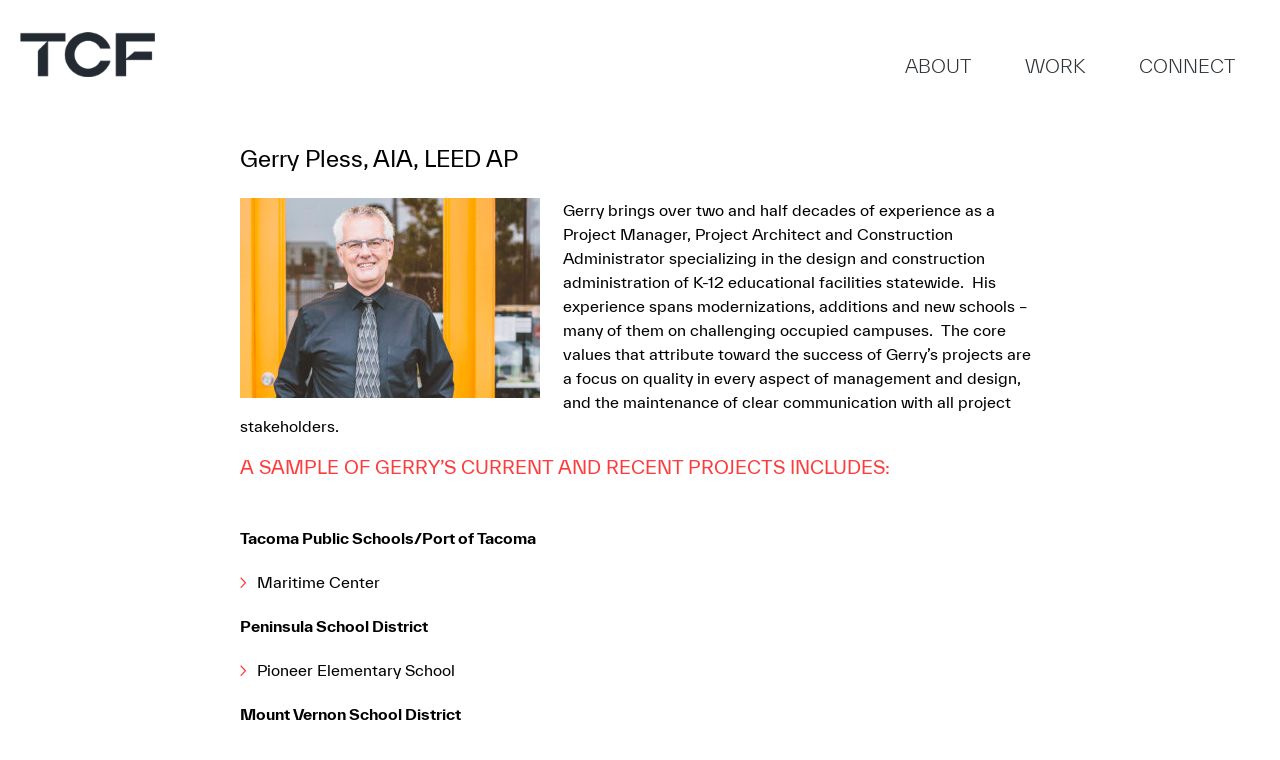

--- FILE ---
content_type: text/css; charset=utf-8
request_url: https://fonts.googleapis.com/css2?family=Sometype+Mono%3Aital%2Cwght%400%2C400..700%3B1%2C400..700&display=swap&ver=6.9
body_size: 167
content:
/* latin-ext */
@font-face {
  font-family: 'Sometype Mono';
  font-style: italic;
  font-weight: 400 700;
  font-display: swap;
  src: url(https://fonts.gstatic.com/s/sometypemono/v4/70lLu745KGk_R3uxyq0WrROhKpGRTW9G3Gx4pQjF.woff2) format('woff2');
  unicode-range: U+0100-02BA, U+02BD-02C5, U+02C7-02CC, U+02CE-02D7, U+02DD-02FF, U+0304, U+0308, U+0329, U+1D00-1DBF, U+1E00-1E9F, U+1EF2-1EFF, U+2020, U+20A0-20AB, U+20AD-20C0, U+2113, U+2C60-2C7F, U+A720-A7FF;
}
/* latin */
@font-face {
  font-family: 'Sometype Mono';
  font-style: italic;
  font-weight: 400 700;
  font-display: swap;
  src: url(https://fonts.gstatic.com/s/sometypemono/v4/70lLu745KGk_R3uxyq0WrROhKpGRQ29G3Gx4pQ.woff2) format('woff2');
  unicode-range: U+0000-00FF, U+0131, U+0152-0153, U+02BB-02BC, U+02C6, U+02DA, U+02DC, U+0304, U+0308, U+0329, U+2000-206F, U+20AC, U+2122, U+2191, U+2193, U+2212, U+2215, U+FEFF, U+FFFD;
}
/* latin-ext */
@font-face {
  font-family: 'Sometype Mono';
  font-style: normal;
  font-weight: 400 700;
  font-display: swap;
  src: url(https://fonts.gstatic.com/s/sometypemono/v4/70lVu745KGk_R3uxyq0WrROhKpqhQWVB_m5IpA.woff2) format('woff2');
  unicode-range: U+0100-02BA, U+02BD-02C5, U+02C7-02CC, U+02CE-02D7, U+02DD-02FF, U+0304, U+0308, U+0329, U+1D00-1DBF, U+1E00-1E9F, U+1EF2-1EFF, U+2020, U+20A0-20AB, U+20AD-20C0, U+2113, U+2C60-2C7F, U+A720-A7FF;
}
/* latin */
@font-face {
  font-family: 'Sometype Mono';
  font-style: normal;
  font-weight: 400 700;
  font-display: swap;
  src: url(https://fonts.gstatic.com/s/sometypemono/v4/70lVu745KGk_R3uxyq0WrROhKpShQWVB_m4.woff2) format('woff2');
  unicode-range: U+0000-00FF, U+0131, U+0152-0153, U+02BB-02BC, U+02C6, U+02DA, U+02DC, U+0304, U+0308, U+0329, U+2000-206F, U+20AC, U+2122, U+2191, U+2193, U+2212, U+2215, U+FEFF, U+FFFD;
}
